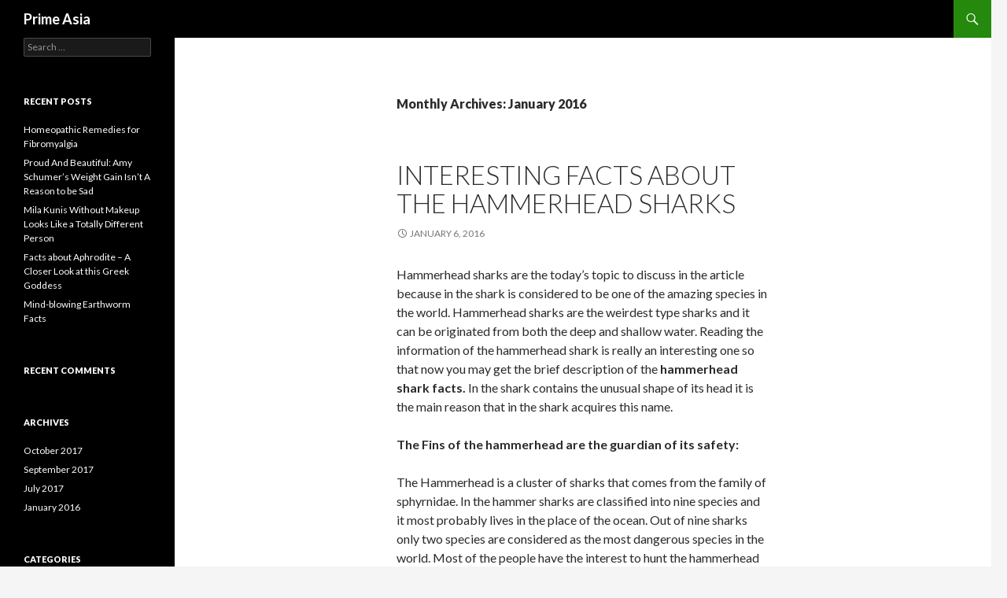

--- FILE ---
content_type: text/html; charset=UTF-8
request_url: http://primeasia.info/2016/01/
body_size: 5180
content:
<!DOCTYPE html>
<!--[if IE 7]>
<html class="ie ie7" lang="en-US">
<![endif]-->
<!--[if IE 8]>
<html class="ie ie8" lang="en-US">
<![endif]-->
<!--[if !(IE 7) & !(IE 8)]><!-->
<html lang="en-US">
<!--<![endif]-->
<head>
	<meta charset="UTF-8">
	<meta name="viewport" content="width=device-width">
	<title>January | 2016 | Prime Asia</title>
	<link rel="profile" href="http://gmpg.org/xfn/11">
	<link rel="pingback" href="http://primeasia.info/xmlrpc.php">
	<!--[if lt IE 9]>
	<script src="http://primeasia.info/wp-content/themes/twentyfourteen/js/html5.js"></script>
	<![endif]-->
	<link rel='dns-prefetch' href='//primeasia.info' />
<link rel='dns-prefetch' href='//fonts.googleapis.com' />
<link rel='dns-prefetch' href='//s.w.org' />
<link href='https://fonts.gstatic.com' crossorigin rel='preconnect' />
<link rel="alternate" type="application/rss+xml" title="Prime Asia &raquo; Feed" href="http://primeasia.info/feed/" />
<link rel="alternate" type="application/rss+xml" title="Prime Asia &raquo; Comments Feed" href="http://primeasia.info/comments/feed/" />
		<script type="text/javascript">
			window._wpemojiSettings = {"baseUrl":"https:\/\/s.w.org\/images\/core\/emoji\/2.2.1\/72x72\/","ext":".png","svgUrl":"https:\/\/s.w.org\/images\/core\/emoji\/2.2.1\/svg\/","svgExt":".svg","source":{"concatemoji":"http:\/\/primeasia.info\/wp-includes\/js\/wp-emoji-release.min.js?ver=4.7.2"}};
			!function(a,b,c){function d(a){var b,c,d,e,f=String.fromCharCode;if(!k||!k.fillText)return!1;switch(k.clearRect(0,0,j.width,j.height),k.textBaseline="top",k.font="600 32px Arial",a){case"flag":return k.fillText(f(55356,56826,55356,56819),0,0),!(j.toDataURL().length<3e3)&&(k.clearRect(0,0,j.width,j.height),k.fillText(f(55356,57331,65039,8205,55356,57096),0,0),b=j.toDataURL(),k.clearRect(0,0,j.width,j.height),k.fillText(f(55356,57331,55356,57096),0,0),c=j.toDataURL(),b!==c);case"emoji4":return k.fillText(f(55357,56425,55356,57341,8205,55357,56507),0,0),d=j.toDataURL(),k.clearRect(0,0,j.width,j.height),k.fillText(f(55357,56425,55356,57341,55357,56507),0,0),e=j.toDataURL(),d!==e}return!1}function e(a){var c=b.createElement("script");c.src=a,c.defer=c.type="text/javascript",b.getElementsByTagName("head")[0].appendChild(c)}var f,g,h,i,j=b.createElement("canvas"),k=j.getContext&&j.getContext("2d");for(i=Array("flag","emoji4"),c.supports={everything:!0,everythingExceptFlag:!0},h=0;h<i.length;h++)c.supports[i[h]]=d(i[h]),c.supports.everything=c.supports.everything&&c.supports[i[h]],"flag"!==i[h]&&(c.supports.everythingExceptFlag=c.supports.everythingExceptFlag&&c.supports[i[h]]);c.supports.everythingExceptFlag=c.supports.everythingExceptFlag&&!c.supports.flag,c.DOMReady=!1,c.readyCallback=function(){c.DOMReady=!0},c.supports.everything||(g=function(){c.readyCallback()},b.addEventListener?(b.addEventListener("DOMContentLoaded",g,!1),a.addEventListener("load",g,!1)):(a.attachEvent("onload",g),b.attachEvent("onreadystatechange",function(){"complete"===b.readyState&&c.readyCallback()})),f=c.source||{},f.concatemoji?e(f.concatemoji):f.wpemoji&&f.twemoji&&(e(f.twemoji),e(f.wpemoji)))}(window,document,window._wpemojiSettings);
		</script>
		<style type="text/css">
img.wp-smiley,
img.emoji {
	display: inline !important;
	border: none !important;
	box-shadow: none !important;
	height: 1em !important;
	width: 1em !important;
	margin: 0 .07em !important;
	vertical-align: -0.1em !important;
	background: none !important;
	padding: 0 !important;
}
</style>
<link rel='stylesheet' id='twentyfourteen-lato-css'  href='https://fonts.googleapis.com/css?family=Lato%3A300%2C400%2C700%2C900%2C300italic%2C400italic%2C700italic&#038;subset=latin%2Clatin-ext' type='text/css' media='all' />
<link rel='stylesheet' id='genericons-css'  href='http://primeasia.info/wp-content/themes/twentyfourteen/genericons/genericons.css?ver=3.0.3' type='text/css' media='all' />
<link rel='stylesheet' id='twentyfourteen-style-css'  href='http://primeasia.info/wp-content/themes/twentyfourteen/style.css?ver=4.7.2' type='text/css' media='all' />
<!--[if lt IE 9]>
<link rel='stylesheet' id='twentyfourteen-ie-css'  href='http://primeasia.info/wp-content/themes/twentyfourteen/css/ie.css?ver=20131205' type='text/css' media='all' />
<![endif]-->
<script type='text/javascript' src='http://primeasia.info/wp-includes/js/jquery/jquery.js?ver=1.12.4'></script>
<script type='text/javascript' src='http://primeasia.info/wp-includes/js/jquery/jquery-migrate.min.js?ver=1.4.1'></script>
<link rel='https://api.w.org/' href='http://primeasia.info/wp-json/' />
<link rel="EditURI" type="application/rsd+xml" title="RSD" href="http://primeasia.info/xmlrpc.php?rsd" />
<link rel="wlwmanifest" type="application/wlwmanifest+xml" href="http://primeasia.info/wp-includes/wlwmanifest.xml" /> 
<meta name="generator" content="WordPress 4.7.2" />
		<style type="text/css">.recentcomments a{display:inline !important;padding:0 !important;margin:0 !important;}</style>
		</head>

<body class="archive date masthead-fixed list-view full-width">
<div id="page" class="hfeed site">
	
	<header id="masthead" class="site-header" role="banner">
		<div class="header-main">
			<h1 class="site-title"><a href="http://primeasia.info/" rel="home">Prime Asia</a></h1>

			<div class="search-toggle">
				<a href="#search-container" class="screen-reader-text" aria-expanded="false" aria-controls="search-container">Search</a>
			</div>

			<nav id="primary-navigation" class="site-navigation primary-navigation" role="navigation">
				<button class="menu-toggle">Primary Menu</button>
				<a class="screen-reader-text skip-link" href="#content">Skip to content</a>
				<div id="primary-menu" class="nav-menu"></div>
			</nav>
		</div>

		<div id="search-container" class="search-box-wrapper hide">
			<div class="search-box">
				<form role="search" method="get" class="search-form" action="http://primeasia.info/">
				<label>
					<span class="screen-reader-text">Search for:</span>
					<input type="search" class="search-field" placeholder="Search &hellip;" value="" name="s" />
				</label>
				<input type="submit" class="search-submit" value="Search" />
			</form>			</div>
		</div>
	</header><!-- #masthead -->

	<div id="main" class="site-main">

	<section id="primary" class="content-area">
		<div id="content" class="site-content" role="main">

			
			<header class="page-header">
				<h1 class="page-title">
					Monthly Archives: January 2016				</h1>
			</header><!-- .page-header -->

			
<article id="post-7" class="post-7 post type-post status-publish format-standard hentry category-uncategorized">
	
	<header class="entry-header">
		<h1 class="entry-title"><a href="http://primeasia.info/interesting-facts-about-the-hammerhead-sharks/" rel="bookmark">Interesting facts about the hammerhead sharks</a></h1>
		<div class="entry-meta">
			<span class="entry-date"><a href="http://primeasia.info/interesting-facts-about-the-hammerhead-sharks/" rel="bookmark"><time class="entry-date" datetime="2016-01-06T05:17:21+00:00">January 6, 2016</time></a></span> <span class="byline"><span class="author vcard"><a class="url fn n" href="http://primeasia.info/author/admin/" rel="author">admin</a></span></span>		</div><!-- .entry-meta -->
	</header><!-- .entry-header -->

		<div class="entry-content">
		<p>Hammerhead sharks are the today’s topic to discuss in the article because in the shark is considered to be one of the amazing species in the world. Hammerhead sharks are the weirdest type sharks and it can be originated from both the deep and shallow water. Reading the information of the hammerhead shark is really an interesting one so that now you may get the brief description of the <strong>hammerhead shark facts. </strong>In the shark contains the unusual shape of its head it is the main reason that in the shark acquires this name.</p>
<p><strong>The Fins of the hammerhead are the guardian of its safety:</strong></p>
<p>The Hammerhead is a cluster of sharks that comes from the family of sphyrnidae. In the hammer sharks are classified into nine species and it most probably lives in the place of the ocean. Out of nine sharks only two species are considered as the most dangerous species in the world. Most of the people have the interest to hunt the hammerhead sharks because the fins of the sharks are the delicious food in certain part of the world. The Fins of the sharks are the best companion to attack the people if once the fins are completely removed from the sharks, then it automatically moves in to the ocean. For the reason that the sharks lose their fins after that it cannot be swim in the water and later it acquires the agony, then it leads to die. You cannot fix the accurate size of the hammerhead shark because the size of the sharks are mainly depends on the species types. However at the same time hammerhead sharks have the ability to reach the three to twenty feet length. Naturally, in the hammer head sharks can obtain the weight up to 1000 pounds.</p>
<p><strong>Agile creature of the god in the ocean:</strong></p>
<p>The mouth of the sharks is placed on the underside of its head and the hammerhead shark mouth equipped with the serrated and sharp teeth. One more interesting <strong>hammerhead shark facts </strong>are the hammer head and its metal detection. The teeth of the shark are in triangular shape and one of the most noticeable parts of the shark is its head. The hammerhead shark looks like the flat hammer and the shape of the head is the most important factor to find out the prey on the easy way. For the reason that, in the sharks head is acting as the metal detector and in the detecting function helps to find the prey even it can be hidden in the sand. The Hammerhead is a special organ than other species in the ocean, because it can detect everything through the electrical detector, that’s why the hammer can easily find their prey even in the murky water also. Generally, this kind of sharks can live between twenty to thirty years in the world. In the sharks have the ability to swim at the speed of 25 km per hour and also it is called as the agile creature of the god because it easily as well as quickly twists or turns their body.</p>
	</div><!-- .entry-content -->
	
	</article><!-- #post-## -->
		</div><!-- #content -->
	</section><!-- #primary -->

<div id="secondary">
	
	
		<div id="primary-sidebar" class="primary-sidebar widget-area" role="complementary">
		<aside id="search-2" class="widget widget_search"><form role="search" method="get" class="search-form" action="http://primeasia.info/">
				<label>
					<span class="screen-reader-text">Search for:</span>
					<input type="search" class="search-field" placeholder="Search &hellip;" value="" name="s" />
				</label>
				<input type="submit" class="search-submit" value="Search" />
			</form></aside>		<aside id="recent-posts-2" class="widget widget_recent_entries">		<h1 class="widget-title">Recent Posts</h1>		<ul>
					<li>
				<a href="http://primeasia.info/remedies-for-fibromyalgia/">Homeopathic Remedies for Fibromyalgia</a>
						</li>
					<li>
				<a href="http://primeasia.info/amy-schumers-weight-gain/">Proud And Beautiful: Amy Schumer&#8217;s Weight Gain Isn&#8217;t A Reason to be Sad</a>
						</li>
					<li>
				<a href="http://primeasia.info/mila-kunis-without-makeup/">Mila Kunis Without Makeup Looks Like a Totally Different Person</a>
						</li>
					<li>
				<a href="http://primeasia.info/facts-about-aphrodite/">Facts about Aphrodite – A Closer Look at this Greek Goddess</a>
						</li>
					<li>
				<a href="http://primeasia.info/mind-blowing-earthworm-facts/">Mind-blowing Earthworm Facts</a>
						</li>
				</ul>
		</aside>		<aside id="recent-comments-2" class="widget widget_recent_comments"><h1 class="widget-title">Recent Comments</h1><ul id="recentcomments"></ul></aside><aside id="archives-2" class="widget widget_archive"><h1 class="widget-title">Archives</h1>		<ul>
			<li><a href='http://primeasia.info/2017/10/'>October 2017</a></li>
	<li><a href='http://primeasia.info/2017/09/'>September 2017</a></li>
	<li><a href='http://primeasia.info/2017/07/'>July 2017</a></li>
	<li><a href='http://primeasia.info/2016/01/'>January 2016</a></li>
		</ul>
		</aside><aside id="categories-2" class="widget widget_categories"><h1 class="widget-title">Categories</h1>		<ul>
	<li class="cat-item cat-item-1"><a href="http://primeasia.info/category/uncategorized/" >Uncategorized</a>
</li>
		</ul>
</aside><aside id="meta-2" class="widget widget_meta"><h1 class="widget-title">Meta</h1>			<ul>
						<li><a href="http://primeasia.info/wp-login.php">Log in</a></li>
			<li><a href="http://primeasia.info/feed/">Entries <abbr title="Really Simple Syndication">RSS</abbr></a></li>
			<li><a href="http://primeasia.info/comments/feed/">Comments <abbr title="Really Simple Syndication">RSS</abbr></a></li>
			<li><a href="https://wordpress.org/" title="Powered by WordPress, state-of-the-art semantic personal publishing platform.">WordPress.org</a></li>			</ul>
			</aside>	</div><!-- #primary-sidebar -->
	</div><!-- #secondary -->

		</div><!-- #main -->

		<footer id="colophon" class="site-footer" role="contentinfo">

			
			<div class="site-info">
								<a href="https://wordpress.org/">Proudly powered by WordPress</a>
			</div><!-- .site-info -->
		</footer><!-- #colophon -->
	</div><!-- #page -->

	<script type='text/javascript' src='http://primeasia.info/wp-content/themes/twentyfourteen/js/functions.js?ver=20150315'></script>
<script type='text/javascript' src='http://primeasia.info/wp-includes/js/wp-embed.min.js?ver=4.7.2'></script>
<script defer src="https://static.cloudflareinsights.com/beacon.min.js/vcd15cbe7772f49c399c6a5babf22c1241717689176015" integrity="sha512-ZpsOmlRQV6y907TI0dKBHq9Md29nnaEIPlkf84rnaERnq6zvWvPUqr2ft8M1aS28oN72PdrCzSjY4U6VaAw1EQ==" data-cf-beacon='{"version":"2024.11.0","token":"0fdaeff2ca4a41538458ebddae91a8cb","r":1,"server_timing":{"name":{"cfCacheStatus":true,"cfEdge":true,"cfExtPri":true,"cfL4":true,"cfOrigin":true,"cfSpeedBrain":true},"location_startswith":null}}' crossorigin="anonymous"></script>
</body>
</html>
<!-- Performance optimized by W3 Total Cache. Learn more: https://www.w3-edge.com/products/

Object Caching 0/0 objects using redis
Page Caching using disk: enhanced

 Served from: _ @ 2025-12-22 16:25:37 by W3 Total Cache -->